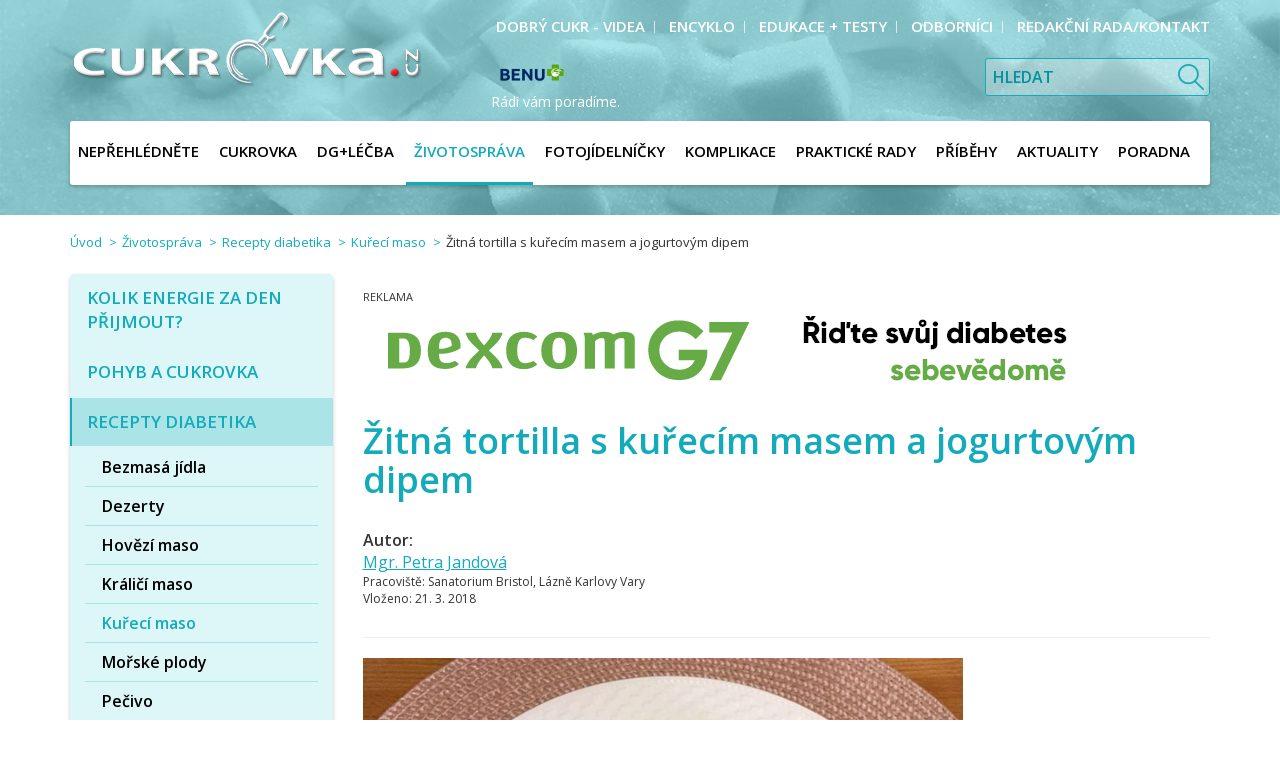

--- FILE ---
content_type: text/html; charset=utf-8
request_url: https://www.cukrovka.cz/zitna-tortilla-s-kurecim-masem-a-jogurtovym-dipem
body_size: 10210
content:
<!DOCTYPE html>
<html lang="cs">
<head prefix="og: http://ogp.me/ns# fb: http://ogp.me/ns/fb#">
	<meta name="viewport"
		  content="width=device-width, initial-scale=1.0, user-scalable=0, minimum-scale=1.0, maximum-scale=1.0">

<!-- metas -->
<meta charset="utf-8">
<meta name="viewport"
	  content="width=device-width, initial-scale=1.0, user-scalable=0, minimum-scale=1.0, maximum-scale=1.0">

<meta name="description" content="">
<meta name="robots" content="">
<meta name="author" content="ArtFocus, ArtWeby.cz">

<!-- Twitter Card data -->
<meta name="twitter:card" content="summary">

<!-- Open Graph data -->
<meta property="og:type" content="website">
<meta property="og:site_name" content="cukrovka">
<meta property="og:title" content="Žitná tortilla s kuřecím masem a jogurtovým dipem | cukrovka">
<meta property="og:description" content="">
	<meta property="og:image" content="https://www.cukrovka.cz/image/s/1200x630/exact/storage/gen/zitna-tortilla-s-kurecim-masem-a-jogurtovym-dipem-jpg.jpeg">
<meta property="og:url" content="https://www.cukrovka.cz/zitna-tortilla-s-kurecim-masem-a-jogurtovym-dipem">

<link rel="canonical" href="https://www.cukrovka.cz/zitna-tortilla-s-kurecim-masem-a-jogurtovym-dipem">

<link href="/service/rss/" rel="alternate" type="application/rss+xml"
												  title="RSS" />

	<link rel="next" href="/zitna-tortilla-s-kurecim-masem-a-jogurtovym-dipem?strana=2">

<!-- stylesheets -->
<link rel="stylesheet" href="/project/front.css?3edf2719">
<!-- icons -->
<link rel="shortcut icon" href="/project/favicon.ico">

<!-- javascript -->
<script>
	var APPLICATION_BASEPATH = "";
	var AF_MONEY_DECIMALS = 2;
	var AF_MONEY_SYMBOL = "CZK";
	var afProject = {};
</script>
<script>
	WebFontConfig = {
		google: {
			families: ['Open+Sans:400,600:latin-ext']
		}
	};

	(function (d) {
		var wf = d.createElement('script'), s = d.scripts[0];
		wf.src = 'https://ajax.googleapis.com/ajax/libs/webfont/1.5.18/webfont.js';
		s.parentNode.insertBefore(wf, s);
	})(document);
</script>
<script src="/temp/59831734.js?f7f358cf"></script>

<!--[if lt IE 9]>
<script src="/temp/fcf64bf8.js?55360305"></script><![endif]-->
	<title id="snippet--title">Žitná tortilla s kuřecím masem a jogurtovým dipem | cukrovka</title>


<script>
	window.dataLayer = window.dataLayer || [];
	function gtag(){ dataLayer.push(arguments);}

		gtag('consent', 'default', {
			'ad_storage': 'granted',
			'ad_user_data': 'granted',
			'ad_personalization': 'granted',
			'analytics_storage': 'granted',
			'functionality_storage': 'granted',
			'personalization_storage': 'granted',
			'security_storage': 'granted',
		});
		if (Cookies('cookie-consent-granted') !== '1') {
			window.afConsent.saveConsent(window.afConsent.consentTypes.adStorage, true);
			window.afConsent.saveConsent(window.afConsent.consentTypes.adUserData, true);
			window.afConsent.saveConsent(window.afConsent.consentTypes.adPersonalization, true);
			window.afConsent.saveConsent(window.afConsent.consentTypes.analyticsStorage, true);
			//saveConsent('functionality_storage', functionality_storage);
			window.afConsent.saveConsent(window.afConsent.consentTypes.personalizationStorage, true);
			//saveConsent('security_storage', security_storage);

			Cookies('cookie-consent-granted', '1', { expires: Infinity});
			$(function () {
				window.afConsent.invokeOnUpdated();
			});
		}

	function updateCookieConsent(ad_storage, ad_user_data, ad_personalization, analytics_storage, functionality_storage, personalization_storage, security_storage) {
		if (arguments.length === 0) {
			ad_storage = window.afConsent.loadConsent(window.afConsent.consentTypes.adStorage);
			ad_user_data = window.afConsent.loadConsent(window.afConsent.consentTypes.adUserData);
			ad_personalization = window.afConsent.loadConsent(window.afConsent.consentTypes.adPersonalization);
			analytics_storage = window.afConsent.loadConsent(window.afConsent.consentTypes.analyticsStorage);
			//functionality_storage = window.afConsent.loadConsent(window.afConsent.consentTypes.functionalityStorage);
			personalization_storage = window.afConsent.loadConsent(window.afConsent.consentTypes.personalizationStorage);
			//security_storage = window.afConsent.loadConsent(window.afConsent.consentTypes.securityStorage);
		} else {
			window.afConsent.saveConsent(window.afConsent.consentTypes.adStorage, ad_storage);
			window.afConsent.saveConsent(window.afConsent.consentTypes.adUserData, ad_user_data);
			window.afConsent.saveConsent(window.afConsent.consentTypes.adPersonalization, ad_personalization);
			window.afConsent.saveConsent(window.afConsent.consentTypes.analyticsStorage, analytics_storage);
			//saveConsent('functionality_storage', functionality_storage);
			window.afConsent.saveConsent(window.afConsent.consentTypes.personalizationStorage, personalization_storage);
			//saveConsent('security_storage', security_storage);
		}


		window.afConsent.hidePopup();
		window.afConsent.invokeOnUpdated();
	}
</script>
	


	<script>
		(function () {
			var cx = '005320297014390586464:sifhvbtkm-e';
			var gcse = document.createElement('script');
			gcse.type = 'text/javascript';
			gcse.async = true;
			gcse.src = 'https://cse.google.com/cse.js?cx=' + cx;
			var s = document.getElementsByTagName('script')[0];
			s.parentNode.insertBefore(gcse, s);
		})();
	</script>
</head>

<body id="">
<script>
	var af = af || {};
	af.campaignTracking = {
		config: {
			target: "/zitna-tortilla-s-kurecim-masem-a-jogurtovym-dipem",
			token: "20lru2ieaw",
			location: window.location
		},
		data: {
			url: window.location.href,
			referrer: document.referrer
		}
	};
</script>
<script src="/temp/76482d9e.js?2d63cb4f" async defer></script>

<!-- Global site tag (gtag.js) - Google Analytics -->
<script async src="https://www.googletagmanager.com/gtag/js?id=G-PRQKGM2W66"></script>
<script>
	window.dataLayer = window.dataLayer || [];
	function gtag(){dataLayer.push(arguments);}
	gtag('js', new Date());

	gtag('config', "G-PRQKGM2W66");
</script>

<script>
	(function(i,s,o,g,r,a,m){i['GoogleAnalyticsObject']=r;i[r]=i[r]||function(){
    (i[r].q=i[r].q||[]).push(arguments)},i[r].l=1*new Date();a=s.createElement(o),
    m=s.getElementsByTagName(o)[0];a.async=1;a.src=g;m.parentNode.insertBefore(a,m)
	})(window,document,'script','https://www.google-analytics.com/analytics.js','ga');

	ga('create', "UA-96911085-1", 'auto');
	ga('require', 'displayfeatures');
</script>

<div id="snippet--analytics:start">
</div>

<!-- page content -->



<div>
	<header>
		<div id="snippet--flashMessages">
			<div class="container">
			</div>
		</div>

		<div class="container">
			<div class="visible-xs">
				<div class="col-xs-6 logo-xs">
					<a href="/">
						<img src="/project/images/logo.png" alt="Logo Cukrovka" class="img-responsive"/>
					</a>
				</div>
				<div class="popup-toggle">
					<span class="toggle-button" data-toggle="collapse" data-target="#popupmenu">
					<a class="visible-xs">Menu</a>
						<span class="toggle-icon">
							<span></span>
							<span></span>
							<span></span>
						</span>
					</span>
					<span class="toggle-search" data-toggle="collapse" data-target="#search"></span>
				</div>
			</div>

			<div class="row">
				<div class="col-md-4 col-sm-5 hidden-xs">
					<a href="/" class="logoWrap">
						<img src="/project/images/logo.png" alt="Logo Cukrovka" class="img-responsive"/>
					</a>
				</div>

				<div class="col-md-8 col-sm-7 text-right-min-sm">
						<div class="text-right hidden-xs">
							<ul class="top-menu popupmenu">
									<li>
										<a href="/dobry-cukr">
											<span>Dobrý cukr - videa</span>
										</a>
									</li>
									<li>
										<a href="/encyklo">
											<span>Encyklo</span>
										</a>
									</li>
									<li>
										<a href="/edukace-testy">
											<span>Edukace + testy</span>
										</a>
									</li>
									<li>
										<a href="/2">
											<span>odborníci</span>
										</a>
									</li>
									<li>
										<a href="/5">
											<span>redakční rada/kontakt</span>
										</a>
									</li>
							</ul>
						</div>
					<form id="search" class="collapse search top-menu-search">
						<input name="q" type="text" placeholder="Hledat">
						<button type="submit" class="search-btn">&nbsp;</button>
					</form>
					<div class="top-menu-banner hidden-xs">
						<p>
							<a href="https://www.benu.cz/?utm_source=CJ&amp;utm_medium=affiliate&amp;utm_campaign=9209144&amp;utm_content=12788831&amp;utm_term=&amp;cjevent=7084a23a531d11ea823201330a180512" target="_blank" title="BENU"
								onclick="ga('send', 'event', 'reklama', 'hlavicka', 'benu');">
								<img src="/image/s/104x35/shrink/upload/images/loga/benu-logo-rgb-bez-claimu.png" alt="BENU"/>
								<span>Rádi vám poradíme.</span>
							</a>
						</p>
					</div>
				</div>
			</div>

	<nav>
		<ul class="popupmenu main-menu collapse" id="popupmenu">
				<li>
					<a href="/neprehlednete">
						<span>NEPŘEHLÉDNĚTE</span>
					</a>

				</li>
				<li>
					<a href="/cukrovka-2">
						<span>Cukrovka</span>
					</a>

					<ul class="second-level">
							<li>
								<a href="/co-je-to">Co je to?</a>
							</li>
							<li>
								<a href="/inzulin-a-inzulinova-rezistence">Inzulin a inzulinová rezistence</a>
							</li>
							<li>
								<a href="/deleni-diabetu">Dělení diabetu</a>
							</li>
							<li>
								<a href="/dedicnost-2">Dědičnost</a>
							</li>
							<li>
								<a href="/statistika-2">Statistika</a>
							</li>
							<li>
								<a href="/cukrovka-typu-1-2">Cukrovka 1. typu</a>
							</li>
							<li>
								<a href="/cukrovka-typu-2-2">Cukrovka 2. typu</a>
							</li>
							<li>
								<a href="/tehotenska-cukrovka">Těhotenská cukrovka</a>
							</li>
							<li>
								<a href="/detska-cukrovka">Dětská cukrovka</a>
							</li>
					</ul>
				</li>
				<li>
					<a href="/dg-lecba">
						<span>Dg+Léčba</span>
					</a>

					<ul class="second-level">
							<li>
								<a href="/diagnostika">Diagnostika</a>
							</li>
							<li>
								<a href="/jak-lecit">Léčba</a>
							</li>
							<li>
								<a href="/prevence">Prevence</a>
							</li>
					</ul>
				</li>
				<li class="active">
					<a href="/zivotosprava-2">
						<span>Životospráva</span>
					</a>

					<ul class="second-level">
							<li>
								<a href="/kolik-energie-za-den-prijmout">Kolik energie za den přijmout?</a>
							</li>
							<li>
								<a href="/pohyb-a-cukrovka">Pohyb a cukrovka</a>
							</li>
							<li class="active">
								<a href="/recepty-diabetika">Recepty diabetika</a>
							</li>
							<li>
								<a href="/recepty-z-fotojidelnicku">Recepty z fotojídelníčku</a>
							</li>
							<li>
								<a href="/myty-a-fakta-o-ovoci">Mýty a fakta o ovoci</a>
							</li>
							<li>
								<a href="/vychytavky-do-kuchyne">Vychytávky do kuchyně</a>
							</li>
							<li>
								<a href="/jak-cist-slozeni-potravin">Jak číst složení potravin</a>
							</li>
							<li>
								<a href="/energeticka-hodnota-potravin">Energetická hodnota potravin</a>
							</li>
							<li>
								<a href="/co-jsou-sacharidy">Co jsou sacharidy?</a>
							</li>
							<li>
								<a href="/co-jsou-bilkoviny">Co jsou bílkoviny?</a>
							</li>
							<li>
								<a href="/co-jsou-tuky">Co jsou tuky?</a>
							</li>
							<li>
								<a href="/cukrovka-a-warfarin">Cukrovka a warfarin</a>
							</li>
							<li>
								<a href="/cukrovka-a-dna">Cukrovka a dna</a>
							</li>
					</ul>
				</li>
				<li>
					<a href="/dietni-jidelnicek">
						<span>Fotojídelníčky</span>
					</a>

					<ul class="second-level">
							<li>
								<a href="/sestavte-si-dietni-jidelnicek">Jak pracovat s fotojídelníčkem</a>
							</li>
					</ul>
				</li>
				<li>
					<a href="/komplikace">
						<span>Komplikace</span>
					</a>

					<ul class="second-level">
							<li>
								<a href="/akutni-komplikace">Akutní komplikace</a>
							</li>
							<li>
								<a href="/chronicke-komplikace">Chronické komplikace</a>
							</li>
							<li>
								<a href="/diabeticka-noha-2">Diabetická noha</a>
							</li>
					</ul>
				</li>
				<li>
					<a href="/prakticke-rady">
						<span>Praktické rady</span>
					</a>

					<ul class="second-level">
							<li>
								<a href="/selfmonitoring">Selfmonitoring</a>
							</li>
							<li>
								<a href="/jak-merit-glykemii">Jak měřit glykémii</a>
							</li>
							<li>
								<a href="/glukometry">Glukometry</a>
							</li>
							<li>
								<a href="/kontinualni-monitorace-koncentrace-glukozy-cgms">Kontinuální monitorace koncentrace glukózy (CGMS)</a>
							</li>
							<li>
								<a href="/freestyle-libre-fgm">FreeStyle Libre (FGM)</a>
							</li>
							<li>
								<a href="/aplikace-inzulinu-pera-pumpy">Aplikace inzulínu, pera + pumpy</a>
							</li>
							<li>
								<a href="/aplikace-glp-1-agonistu">Aplikace agonistů GLP-1 receptoru</a>
							</li>
							<li>
								<a href="/kalkulacky">Kalkulačky</a>
							</li>
					</ul>
				</li>
				<li>
					<a href="/pribehy">
						<span>Příběhy</span>
					</a>

					<ul class="second-level">
							<li>
								<a href="/pribehy-pana-kulicky">Příběhy pana Kuličky</a>
							</li>
							<li>
								<a href="/tajemstvi-ordinace">Tajemství ordinace</a>
							</li>
							<li>
								<a href="/famy">Fámy</a>
							</li>
					</ul>
				</li>
				<li>
					<a href="/aktuality">
						<span>Aktuality</span>
					</a>

				</li>
				<li>
					<a href="/poradna">
						<span>Poradna</span>
					</a>

					<ul class="second-level">
							<li>
								<a href="/poradna">Poradna</a>
							</li>
							<li>
								<a href="/bot">Chatbot</a>
							</li>
					</ul>
				</li>
		</ul>
	</nav>

		</div>
	</header>

	<main id="">
		<div class="main-content-banner col-xs-12 visible-xs hidden-sm hidden-md hidden-lg">
			<p>
				<a href="https://www.benu.cz/?utm_source=CJ&amp;utm_medium=affiliate&amp;utm_campaign=9209144&amp;utm_content=12788831&amp;utm_term=&amp;cjevent=7084a23a531d11ea823201330a180512" target="_blank" title="BENU">
					<img src="/image/s/104x23/shrink/upload/images/loga/benu-logo-rgb-bez-claimu.png" alt="BENU"/>
					<span>Rádi vám poradíme.</span>
				</a>
			</p>
		</div>

		<div class="container">

<ol class="breadcrumb">
	<li>
		<a href="https://www.cukrovka.cz/">Úvod</a>
	</li>
	<li>
		<a href="https://www.cukrovka.cz/zivotosprava-2">Životospráva</a>
	</li>
	<li>
		<a href="https://www.cukrovka.cz/recepty-diabetika">Recepty diabetika</a>
	</li>
	<li>
		<a href="https://www.cukrovka.cz/kureci-maso">Kuřecí maso</a>
	</li>
	<li class="active">
		Žitná tortilla s kuřecím masem a jogurtovým dipem
	</li>
</ol>

<div class="row">
	<div class="col-md-9 col-sm-8 col-xs-12 pull-right">


<div class="banner-ad top-banner banner-text hidden-xs hidden-sm">
		<a href="/doctrine.banner-ads.user-stats/click?bannerId=35c04fb2740d11ee96c83cecef76affe" class="" target="_blank">
		<img src="/upload/images/inzerce/a.import/top-desktop-v2.png" class="visible-lg visible-md" id="35c04fb2740d11ee96c83cecef76affe" height="90" width="728">
	</a>
	<script>
		window.addEventListener("load", function (event) {
			banner = document.getElementById("35c04fb2740d11ee96c83cecef76affe");

			let observer = new IntersectionObserver(handleIntersect, {
				root: null,
				rootMargin: "0px",
				threshold: 0.85,
			});

			observer.observe(banner);

			let viewed = false;
			function handleIntersect(entries, observer)
			{
				if (!viewed) {
					if (entries[0].isIntersecting) {
						viewed = true;
						$.ajax({
							url: "/doctrine.banner-ads.user-stats/viewed?bannerId=35c04fb2740d11ee96c83cecef76affe",
						});
					}
				}
			}

		}, false);
	</script>

	
</div>

			<div class="text-area">
				<div class="article-btn">


					<div class="clearfix"></div>
				</div>

				<h1>Žitná tortilla s kuřecím masem a jogurtovým dipem</h1>



	<p class="author">
<strong>Autor:</strong>
	<br class="hidden-ms">
		<a href="/autor?id=21">Mgr. Petra Jandová</a>
	</p>

	<p class="place">
		Pracoviště:
		<span>
					Sanatorium Bristol, Lázně Karlovy Vary
		</span>
	</p>

				<p class="date">
					Vloženo:
					<span>21. 3. 2018</span>
				</p>

				<hr>

<div class="ckeditor" data-ckeditor-type="doctrine" data-ckeditor-id="86" data-ckeditor-options='{"0":"content","key":"content","class":"Plugins\\Doctrine\\Articles\\Article"}'><p><img alt="" src="/upload/images/recepty/stroblova/zitna-tortilla-s-kurecim-masem-a-jogurtovym-dipem.jpg" style="width: 600px; height: 583px;"></p>

<p><strong>Suroviny na 1 porci:</strong></p>

<p>1 <strong>tortilla</strong><br>
80 g <strong>kuřecích prsou</strong><br>
20 g mix listových <strong>salátů</strong><br>
10 g <strong>kapie</strong><br>
15 g <strong>okurky</strong><br>
20 g <strong>rajčat</strong><br>
5 ml <strong>oleje</strong><br>
65 g <strong>jogurtového dipu</strong></p>

<p><strong>Suroviny na 4 porce tortilly:</strong></p>

<p>100 g <strong>celozrnné žitné</strong> <strong>mouky</strong><br>
75 g <strong>hladké pšeničné mouky</strong><br>
80 ml teplé <strong>vody</strong><br>
15 ml olivového <strong>oleje</strong><br>
5 g <strong>soli</strong></p>

<p><strong>Suroviny na 4 porce jogurtového dipu :</strong></p>

<p>200 g bílého 3,5% <strong>jogurtu</strong><br>
30 g tvrdého 30% <strong>sýra</strong><br>
30 g sterilované <strong>kukuřice</strong><br>
1 stroužek <strong>česneku</strong><br>
<strong>sůl</strong><strong>, pepř</strong></p>

<h3>Postup:</h3>

<p>Na pánvi rozehřejeme olej a vložíme do něj na menší kusy pokrájené maso, které jsme okořenili grilovacím kořením. Maso opečeme a stáhneme z&nbsp;plotny. Na talíř položíme tortillu, kterou poklademe zeleninou a na ni rozprostřeme opečené maso. Ochutíme jogurtovým dipem. Tortillu poté zatočíme a můžeme podávat.</p>

<h5>Postup na tortillu:</h5>

<p>V&nbsp;míse smícháme obě mouky, osolíme a přilijeme teplou vodu. Směs lehce promícháme vařečkou. Poté přilijeme olej a celé <strong>hněteme rukama 5-10 minut</strong>, dokud nevypracujeme celistvou hmotu. Těsto <strong>vložíme do igelitového sáčku</strong> a dáme <strong>do lednice na alespoň 30 minut odpočinout</strong>. Poté těsto vyndáme z&nbsp;lednice a rozdělíme na 4 díly. Každý díl ještě rukama prohněteme a poté válečkem vyválíme do <strong>placky vysoké asi 2 mm</strong>. Jakmile máme všechny 4 placky vyválené, rozehřejeme pánev na vysokou teplotu a <strong>nasucho je opékáme</strong>. <strong>Z&nbsp;každé strany postačí jen několik vteřin</strong>. Hotové tortilly plníme co nejdříve, aby šly dobře zamotat, aniž by se polámaly.</p>

<h5>Postup na jogurtový dip:</h5>

<p>V&nbsp;misce mícháme jogurt s&nbsp;najemno nastrouhaným sýrem a kukuřicí. Ochutíme solí, čerstvě namletým pepřem a česnekem a promícháme.</p>

<h3>Tabulka nutričních hodnot:</h3>

<table border="1" cellpadding="0" cellspacing="0" width="642">
	<tbody>
		<tr>
			<td style="width:107px;height:0px;">
			<p align="center"><strong>&nbsp;</strong></p>
			</td>
			<td style="width:107px;height:0px;">
			<p align="center"><strong>Energie (kJ)</strong></p>
			</td>
			<td style="width:107px;height:0px;">
			<p align="center"><strong>Sacharidy (g)</strong></p>
			</td>
			<td style="width:107px;height:0px;">
			<p align="center"><strong>Tuky (g)</strong></p>
			</td>
			<td style="width:107px;height:0px;">
			<p align="center"><strong>Bílkoviny (g)</strong></p>
			</td>
			<td style="width:107px;height:0px;">
			<p align="center"><strong>Vláknina (g)</strong></p>
			</td>
		</tr>
		<tr>
			<td style="width:107px;height:0px;">
			<p align="center"><strong>1 porce</strong></p>
			</td>
			<td style="width:107px;height:0px;">
			<p align="center">1322</p>
			</td>
			<td style="width:107px;height:0px;">
			<p align="center">20</p>
			</td>
			<td style="width:107px;height:0px;">
			<p align="center">13</p>
			</td>
			<td style="width:107px;height:0px;">
			<p align="center">26</p>
			</td>
			<td style="width:107px;height:0px;">
			<p align="center">4</p>
			</td>
		</tr>
	</tbody>
</table>
</div>				<div class="article-btn">


					<div class="clearfix"></div>
				</div>
			</div>


	</div>

	<div class="col-md-3 col-sm-4 col-xs-12">
		<aside>
				<div class="aside-menu">


	<ul class="first-level">
			<li>
				<a href="/kolik-energie-za-den-prijmout">
					<span>Kolik energie za den přijmout?</span>
				</a>
			</li>
			<li>
				<a href="/pohyb-a-cukrovka">
					<span>Pohyb a cukrovka</span>
				</a>
			</li>
			<li class="active has-child">
				<a href="/recepty-diabetika">
					<span>Recepty diabetika</span>
				</a>
	<ul class="second-level">
			<li>
				<a href="/bezmasa-jidla">
					<span>Bezmasá jídla</span>
				</a>
			</li>
			<li>
				<a href="/dezerty">
					<span>Dezerty</span>
				</a>
			</li>
			<li>
				<a href="/hovezi-maso">
					<span>Hovězí maso</span>
				</a>
			</li>
			<li>
				<a href="/kralici-maso">
					<span>Králičí maso</span>
				</a>
			</li>
			<li class="active selected">
				<a href="/kureci-maso">
					<span>Kuřecí maso</span>
				</a>
			</li>
			<li>
				<a href="/morske-plody">
					<span>Mořské plody</span>
				</a>
			</li>
			<li>
				<a href="/pecivo">
					<span>Pečivo</span>
				</a>
			</li>
			<li>
				<a href="/polevky">
					<span>Polévky</span>
				</a>
			</li>
			<li>
				<a href="/pomazanky">
					<span>Pomazánky</span>
				</a>
			</li>
			<li>
				<a href="/ryby">
					<span>Ryby</span>
				</a>
			</li>
			<li>
				<a href="/salaty">
					<span>Saláty</span>
				</a>
			</li>
			<li>
				<a href="/tepelne-upravena-zelenina">
					<span>Tepelně upravená zelenina</span>
				</a>
			</li>
			<li>
				<a href="/testoviny">
					<span>Těstoviny</span>
				</a>
			</li>
			<li>
				<a href="/veprove-maso">
					<span>Vepřové maso</span>
				</a>
			</li>
			<li>
				<a href="/zdrave-snidane">
					<span>Zdravé snídaně</span>
				</a>
			</li>
			<li>
				<a href="/zmrzliny-a-nanuky">
					<span>Zmrzliny a nanuky</span>
				</a>
			</li>
	</ul>
			</li>
			<li>
				<a href="/recepty-z-fotojidelnicku">
					<span>Recepty z fotojídelníčku</span>
				</a>
			</li>
			<li>
				<a href="/myty-a-fakta-o-ovoci">
					<span>Mýty a fakta o ovoci</span>
				</a>
			</li>
			<li>
				<a href="/vychytavky-do-kuchyne">
					<span>Vychytávky do kuchyně</span>
				</a>
			</li>
			<li>
				<a href="/jak-cist-slozeni-potravin">
					<span>Jak číst složení potravin</span>
				</a>
			</li>
			<li>
				<a href="/energeticka-hodnota-potravin">
					<span>Energetická hodnota potravin</span>
				</a>
			</li>
			<li>
				<a href="/co-jsou-sacharidy">
					<span>Co jsou sacharidy?</span>
				</a>
			</li>
			<li>
				<a href="/co-jsou-bilkoviny">
					<span>Co jsou bílkoviny?</span>
				</a>
			</li>
			<li>
				<a href="/co-jsou-tuky">
					<span>Co jsou tuky?</span>
				</a>
			</li>
			<li>
				<a href="/cukrovka-a-warfarin">
					<span>Cukrovka a warfarin</span>
				</a>
			</li>
			<li>
				<a href="/cukrovka-a-dna">
					<span>Cukrovka a dna</span>
				</a>
			</li>
	</ul>
				</div>

				<div class="article-list">
					<p class="title">
						Všechny články z kategorie:
					</p>

					<ol>
							<li>
								<a href="/kureci-platek-s-kapiovo-cibulovou-smesi-s-hranolky">Kuřecí plátek s kapiovo-cibulovou směsí s hranolky</a>
							</li>
							<li>
								<a href="/marinovany-kureci-steak-s-hranolky">Marinovaný kuřecí steak s hranolky</a>
							</li>
							<li>
								<a href="/spagety-s-italskou-kureci-smesi">Špagety s italskou kuřecí směsí</a>
							</li>
							<li>
								<a href="/kureci-zavitek-s-bramborovo-mrkvovym-dortikem">Kuřecí závitek s bramborovo-mrkvovým dortíkem</a>
							</li>
							<li>
								<a href="/kureci-nudlicky-se-sezamem">Kuřecí nudličky se sezamem</a>
							</li>
							<li>
								<a href="/testovinovy-salat-s-kurecimi-kousky">Těstovinový salát s kuřecími kousky</a>
							</li>
							<li>
								<a href="/kureci-nudlicky-na-zelenine-s-ryzovymi-nudlemi">Kuřecí nudličky na zelenině s rýžovými nudlemi</a>
							</li>
							<li>
								<a href="/cinska-kureci-smes-s-ryzi">Čínská kuřecí směs s rýží</a>
							</li>
							<li>
								<a href="/kruti-rolka-s-batatovym-pyre">Krůtí rolka s batátovým pyré</a>
							</li>
							<li>
								<a href="/kureci-nudlicky-na-kari-s-kuskusem">Kuřecí nudličky na kari s kuskusem</a>
							</li>
							<li>
								<a href="/kuskusove-rizoto-s-kurecim-masem-a-cerstvou-zeleninou">Kuskusové rizoto s kuřecím masem a čerstvou zeleninou</a>
							</li>
							<li>
								<a href="/medovo-horcicne-kure-s-bylinkovym-bramborem">Medovo-hořčičné kuře s bylinkovým bramborem</a>
							</li>
							<li>
								<a href="/kureci-prso-se-zelenym-chrestem-a-jogurtovym-dipem">Kuřecí prso se zeleným chřestem a jogurtovým dipem</a>
							</li>
							<li>
								<a href="/kureci-stehynko-s-humusem-a-celozrnnou-tortillou">Kuřecí stehýnko s humusem a celozrnnou tortillou</a>
							</li>
							<li>
								<a href="/pecene-kureci-prso-s-dvoubarevnym-dortikem">Pečené kuřecí prso s dvoubarevným dortíkem</a>
							</li>
							<li>
								<a href="/kureci-kapsa-s-dusenou-mrkvi">Kuřecí kapsa s dušenou mrkví</a>
							</li>
							<li>
								<a href="/mangoldovy-kolac">Mangoldový koláč</a>
							</li>
							<li>
								<a href="/kureci-spizy-s-bramborem">Kuřecí špízy s bramborem</a>
							</li>
							<li>
								<a href="/kureci-stripsy-se-salatem-coleslaw">Kuřecí stripsy se salátem Coleslaw</a>
							</li>
							<li>
								<a href="/kureci-kapsa-plnena-susenymi-rajcaty-a-bazalkou-se-stouchanym-bramborem-a-zeleninovym-salatkem">Kuřecí kapsa plněná sušenými rajčaty a bazalkou se šťouchaným bramborem a zeleninovým salátkem</a>
							</li>
							<li>
								<a href="/kureci-stehynka-s-pecenymi-brambory-a-dusenou-zeleninou">Kuřecí stehýnka s pečenými brambory a dušenou zeleninou</a>
							</li>
							<li>
								<a href="/kureci-kousky-s-pohankovymi-nudlemi">Kuřecí kousky s pohankovými nudlemi</a>
							</li>
					</ol>
				</div>

<div class="authors-banner text-center">

	<h4><span>PORADNA</span><br>profesora KVAPILA<br>&<br>profesora SAUDKA</h4>

	<a href="/prof-mudr-milan-kvapil">
		<div class="row author">
			<div class="col-xs-4 picture">
				<img src="/image/s/150x150/exact/storage/structure/kvapil-foto-do-poradny-jpg.jpeg" class="img-responsive"/>
			</div>
			<div class="col-xs-8 name">
				<p class="title">Prof. MUDr.<br/>Milan Kvapil, CSc., MBA</p>
			</div>
		</div>
	</a>

	<a href="/autor?id=16">
		<div class="row author">
			<div class="col-xs-4 picture">
				<img src="/image/s/150x150/exact/upload/images/autori/prof.-saudek-portret-do-poradny.jpg" class="img-responsive"/>
			</div>
			<div class="col-xs-8 name">
				<p class="title">Prof. MUDr.<br/>František Saudek, DrSc.</p>
			</div>
		</div>
	</a>

	<h5>Na vaše dotazy<br/>rovněž odpovídají</h5>

	<div class="row">
		<div class="col-xs-12">
			<a href="/autor?id=20">
				<div class="row author">
					<div class="col-xs-4 picture">
						<img src="/image/s/150x150/exact/upload/images/autori/anderlova.jpg" class="img-responsive"/>
					</div>
					<div class="col-xs-8 name">
						<p class="title">MUDr.<br/>Kateřina Anderlová, Ph.D.</p>
					</div>
				</div>
			</a>
		</div>
		<div class="col-xs-12">
			<a href="/autor?id=12">
				<div class="row author">
					<div class="col-xs-4 picture">
						<img src="/image/s/150x150/exact/upload/images/autori/krollova-3.jpg" class="img-responsive"/>
					</div>
					<div class="col-xs-8 name">
						<p class="title">MUDr.<br/>Pavlína Krollová</p>
					</div>
				</div>
			</a>
		</div>
		<div class="col-xs-12">
			<a href="/autor?id=31">
				<div class="row author">
					<div class="col-xs-4 picture">
						<img src="/image/s/150x150/exact/upload/images/autori/bartaskova/bartaskova-2020-portret.jpg" class="img-responsive"/>
					</div>
					<div class="col-xs-8 name">
						<p class="title">MUDr.<br/>Dagmar Bartášková</p>
					</div>
				</div>
			</a>
		</div>
		<div class="col-xs-12">
			<a href="/autor?id=27">
				<div class="row author">
					<div class="col-xs-4 picture">
						<img src="/image/s/150x150/exact/upload/images/autori/suchopar/suchopar-portret.jpg" class="img-responsive"/>
					</div>
					<div class="col-xs-8 name">
						<p class="title">PharmDr.<br/>Josef Suchopár</p>
					</div>
				</div>
			</a>
		</div>
		<div class="col-xs-12">
			<a href="/autor?id=19">
				<div class="row author">
					<div class="col-xs-4 picture">
						<img src="/image/s/150x150/exact/upload/images/autori/bohnerova/portret.jpg" class="img-responsive"/>
					</div>
					<div class="col-xs-8 name">
						<p class="title">Mgr.<br/>Beáta Bohnerová</p>
					</div>
				</div>
			</a>
		</div>
	</div>

		<a class="cyan-btn" href="/poradna">Zobrazit poradnu</a>
</div>


<div class="banner-ad menu-banner row">
	<div class="col-sm-12 banner-text">
	</div>
	<div class="col-sm-12">
			<a href="/doctrine.banner-ads.user-stats/click?bannerId=3b1616f471f111eeae383cecef76affe" class="" target="_blank">
		<img src="/upload/images/inzerce/a.import/left-menu-firt.png" class="img-responsive" id="3b1616f471f111eeae383cecef76affe" height="250" width="250">
	</a>
	<script>
		window.addEventListener("load", function (event) {
			banner = document.getElementById("3b1616f471f111eeae383cecef76affe");

			let observer = new IntersectionObserver(handleIntersect, {
				root: null,
				rootMargin: "0px",
				threshold: 0.85,
			});

			observer.observe(banner);

			let viewed = false;
			function handleIntersect(entries, observer)
			{
				if (!viewed) {
					if (entries[0].isIntersecting) {
						viewed = true;
						$.ajax({
							url: "/doctrine.banner-ads.user-stats/viewed?bannerId=3b1616f471f111eeae383cecef76affe",
						});
					}
				}
			}

		}, false);
	</script>

	</div>
</div>
		</aside>
	</div>
</div>


<script type="application/ld+json">
		{
    "@context": "http://schema.org/",
    "@graph": [
        {
            "@type": "Article",
            "name": "Žitná tortilla s kuřecím masem a jogurtovým dipem",
            "description": "Energetická hodnota 1 porce: 1316 kJ, sacharidy: 36 g",
            "publisher": {
                "@type": "Organization",
                "name": "cukrovka",
                "logo": {
                    "@type": "ImageObject",
                    "url": "https://www.cukrovka.cz/project/images/logo.jpg"
                }
            },
            "author": "Mgr. Petra Jandová",
            "datePublished": "2018-03-21T23:01:13+0100",
            "dateModified": "2018-03-21T23:01:13+0100",
            "headline": "Žitná tortilla s kuřecím masem a jogurtovým dipem",
            "image": "https://www.cukrovka.cz/storage/gen/zitna-tortilla-s-kurecim-masem-a-jogurtovym-dipem-jpg.jpeg",
            "mainEntityOfPage": {
                "@type": "WebPage",
                "@id": "https://www.cukrovka.cz/"
            }
        },
        {
            "@type": "BreadcrumbList",
            "itemListElement": [
                {
                    "@type": "ListItem",
                    "position": 1,
                    "item": {
                        "@id": "https://www.cukrovka.cz/",
                        "name": "Úvod"
                    }
                },
                {
                    "@type": "ListItem",
                    "position": 2,
                    "item": {
                        "@id": "https://www.cukrovka.cz/zivotosprava-2",
                        "name": "Životospráva"
                    }
                },
                {
                    "@type": "ListItem",
                    "position": 3,
                    "item": {
                        "@id": "https://www.cukrovka.cz/recepty-diabetika",
                        "name": "Recepty diabetika"
                    }
                },
                {
                    "@type": "ListItem",
                    "position": 4,
                    "item": {
                        "@id": "https://www.cukrovka.cz/kureci-maso",
                        "name": "Kuřecí maso"
                    }
                },
                {
                    "@type": "ListItem",
                    "position": 5,
                    "item": {
                        "@id": "https://www.cukrovka.cz/zitna-tortilla-s-kurecim-masem-a-jogurtovym-dipem",
                        "name": "Žitná tortilla s kuřecím masem a jogurtovým dipem"
                    }
                }
            ]
        }
    ]
}
</script>

		</div>

	</main>

	<footer>



<div class="partner-sites-block partner-cds">
	<div class="container">
		<div class="row" style="text-align: center">
				<h4>Web cukrovka.cz vzniká ve spolupráci s Českou diabetologickou společností ČLS JEP z.s.</h4>
	<a href="https://www.diab.cz/" target="_blank" class="logo">
		<img src="/upload/images/loga/csd.png" class="img-responsive partner-image"
			 alt="Web cukrovka.cz vzniká ve spolupráci s Českou diabetologickou společností ČLS JEP z.s.">
	</a>
		</div>
	</div>
</div>


<div class="clearfix"></div>

<div class="partner-sites-block">
	<div class="container">

		<div class="main">
			<div class="text-center">
				<h4>Hlavní partneři</h4>
			</div>
			<div class="row" style="text-align: center">
	<a href="https://www.zentiva.cz" target="_blank" class="logo">
		<img src="/project/images/zentiva-logo.png" class="img-responsive partner-image"
			 alt="Zentiva">
	</a>
			</div>
		</div>

			<hr class="partner-delimiter clearfix" />

		<div class="partner">
			<div class="text-center">
				<h4>Významní partneři</h4>
			</div>
			<div class="row" style="text-align: center">
	<a href="https://www.benu.cz/poradenstvi" target="_blank" class="logo">
		<img src="/upload/images/loga/benu-logo-rgb-bez-claimu.png" class="img-responsive partner-image"
			 alt="BENU">
	</a>
			</div>
		</div>

			<hr class="partner-delimiter clearfix" />

		<div class="partner">
			<div class="text-center">
				<h4>Partneři</h4>
			</div>
			<div class="row" style="text-align: center">
	<a href="https://www.mattoni.cz/" target="_blank" class="logo">
		<img src="/upload/images/loga/eagle-logo.png" class="img-responsive partner-image"
			 alt="Mattoni">
	</a>
	<a href="https://www.aimport.cz/" target="_blank" class="logo">
		<img src="/upload/images/loga/logo-a-import-cz-100-80-0-0.png" class="img-responsive partner-image"
			 alt="A.import">
	</a>
	<a href="https://www.vzp.cz/" target="_blank" class="logo">
		<img src="/upload/images/loga/vzp-modul-b-barva.png" class="img-responsive partner-image"
			 alt="VZP">
	</a>
	<a href="http://www.shaper.cz/" target="_blank" class="logo">
		<img src="/storage/gen/schranka-6.png" class="img-responsive partner-image"
			 alt="SHAPER">
	</a>
	<a href="https://www.amsolutions.cz/?lang=cs" target="_blank" class="logo">
		<img src="/upload/images/loga/ams.jpg" class="img-responsive partner-image"
			 alt="Advanced medical solution">
	</a>
			</div>
		</div>

			<hr class="partner-delimiter clearfix" />

		<div class="partner">
			<div class="text-center">
				<h4>Partnerské weby</h4>
			</div>
			<div class="row" style="text-align: center">
	<a href="http://www.diabetickaasociace.cz/" target="_blank" class="logo">
		<img src="/storage/gen/logo-diabeticka-asociace-cr.png" class="img-responsive partner-image"
			 alt="Diabetická asociace ČR">
	</a>
	<a href="http://www.interna-cz.eu/" target="_blank" class="logo">
		<img src="/storage/gen/logo-interna.png" class="img-responsive partner-image"
			 alt="Česká internistická společnost">
	</a>
	<a href="http://www.medicina.cz/" target="_blank" class="logo">
		<img src="/storage/gen/logo-medicina.png" class="img-responsive partner-image"
			 alt="Medicína CZ">
	</a>
	<a href="http://www.compendium.cz/" target="_blank" class="logo">
		<img src="/storage/gen/logo-compendium.png" class="img-responsive partner-image"
			 alt="Compendium">
	</a>
			</div>
		</div>
	</div>
</div>

<div class="clearfix"></div>

			<div class="visible-xs">
				<ul class="top-menu popupmenu">
						<li>
							<a href="/dobry-cukr">
								Dobrý cukr - videa
							</a>
						</li>
						<li>
							<a href="/encyklo">
								Encyklo
							</a>
						</li>
						<li>
							<a href="/edukace-testy">
								Edukace + testy
							</a>
						</li>
						<li>
							<a href="/2">
								odborníci
							</a>
						</li>
						<li>
							<a href="/5">
								redakční rada/kontakt
							</a>
						</li>
				</ul>
			</div>
		<div class="footer">
			<div class="container">
				<div class="row">
					<div class="col-md-4 col-sm-5">
						<div class="footer-text">
							<p class="white-text">
								<strong>CUKROVKA.CZ</strong> je projekt pro edukaci pacientů a pracovníků ve zdravotnictví vznikající 
 ve spolupráci nakladatelství a vydavatelství odborné zdravotnické literatury PANAX Co, s.r.o.,
 České diabetologické společnosti JEP z.s. a Diabetické asociace České republiky (DAČR), z.s.
							</p>
						</div>
					</div>
					<div class="col-md-8 col-sm-7">
						<div class="newletter-block">
							<div class="row">
								<div class="col-lg-5">
									<h5 class="newsletter-title">Odběr newsletterů</h5>
								</div>
								<div class="col-lg-7">
<form action="/zitna-tortilla-s-kurecim-masem-a-jogurtovym-dipem" method="post" id="frm-emailSubscription-form">

	<input type="text" name="name" id="frm-emailSubscription-form-name" required data-nette-rules='[{"op":":filled","msg":"Pole Jméno a příjmení: by mělo být vyplněné."}]' placeholder="Jméno">
	<input type="email" name="email" id="frm-emailSubscription-form-email" required data-nette-rules='[{"op":":filled","msg":"Pole Váš E-mail: by mělo být vyplněné."},{"op":":email","msg":"Zadejte e-mail ve správném formátu."}]' placeholder="E-mail">
	<input type="submit" name="send" value=" ">

	<div class="column-right">
		
		<label for="frm-emailSubscription-form-agree"><input type="checkbox" name="agree" id="frm-emailSubscription-form-agree" required data-nette-rules='[{"op":":filled","msg":"Musíte protvrdit souhlas se zpracováním osobních údajů"}]'> Souhlasím se <a target="_blank" style="color: #333333;text-decoration: underline;" href="/zpracovani-osobnich-udaju">zpracováním osobních údajů</a> . </label>
	</div>

<input type="hidden" name="_a_www_" value="http://" class="aspm-control"><input type="hidden" name="_a_d_" value=""><input type="hidden" name="_do" value="emailSubscription-form-submit"></form>
								</div>
							</div>
						</div>
					</div>
				</div>

				<hr>

				<div class="copyright">
					<p>
						© Cukrovka.cz 2017 <br>
						Publikování nebo šíření obsahu serveru je bez písemného souhlasu vydavatele – PANAX Co, s.r.o.
						zakázáno.
						Není také povolena jakákoli další publikace, přetištění nebo distribuce jakéhokoli materiálu nebo
						části
						materiálu zveřejněného na serveru, a to včetně šíření prostřednictvím elektronické pošty, SMS zpráv
						a
						včetně zahrnutí těchto materiálů nebo jejich části do rámců či překopírování do vnitropodnikové či
						jiné
						privátní sítě a včetně uchovávání v jakýchkoli databázích.
					</p>

					<p>
						<a href="http://www.artweby.cz/blog/mobilni-stranky-nebo-responzivni-web" target="_blank">Responzivní
							web od Artweby.cz</a>
					</p>
				</div>
			</div>
		</div>
	</footer>
</div>

<script>
	$(function () {
		if (!Cookies.get('cookie-law-confirm')) {
			$('.cookie-law-wrapper').show();
		}
	});
</script>

<!-- javascript -->


		<div id="snippet--analytics:end">


	<script>

	</script>

<script>
	ga('send', 'pageview');
</script>









		</div>


<script src="/temp/5985a558.js?d4eefe9f"></script>
<script src="/temp/5a34bcb9.js?dd371f3f"></script>

	</body>
</html>
